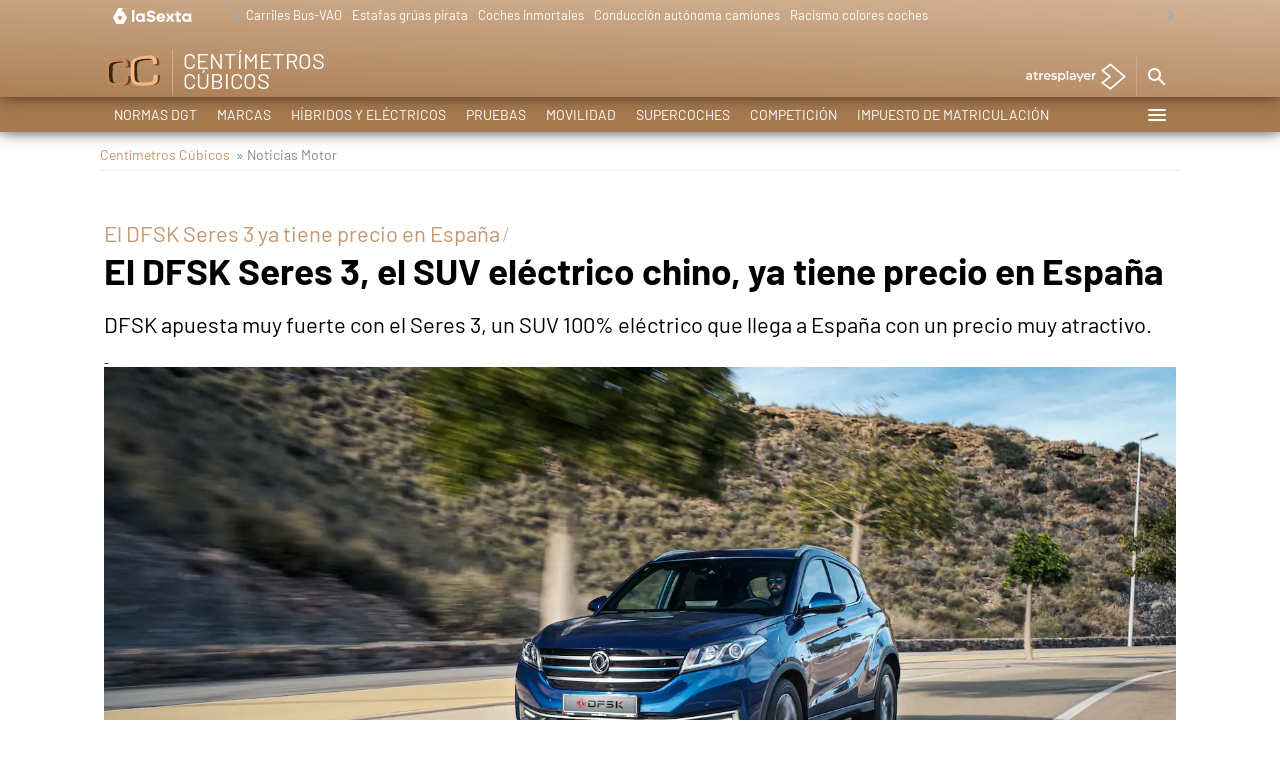

--- FILE ---
content_type: application/x-javascript;charset=utf-8
request_url: https://smetrics.lasexta.com/id?d_visid_ver=5.5.0&d_fieldgroup=A&mcorgid=09DCC8AD54D410FF0A4C98A6%40AdobeOrg&mid=90393369811467604361816926529370908231&ts=1769148339311
body_size: -35
content:
{"mid":"90393369811467604361816926529370908231"}